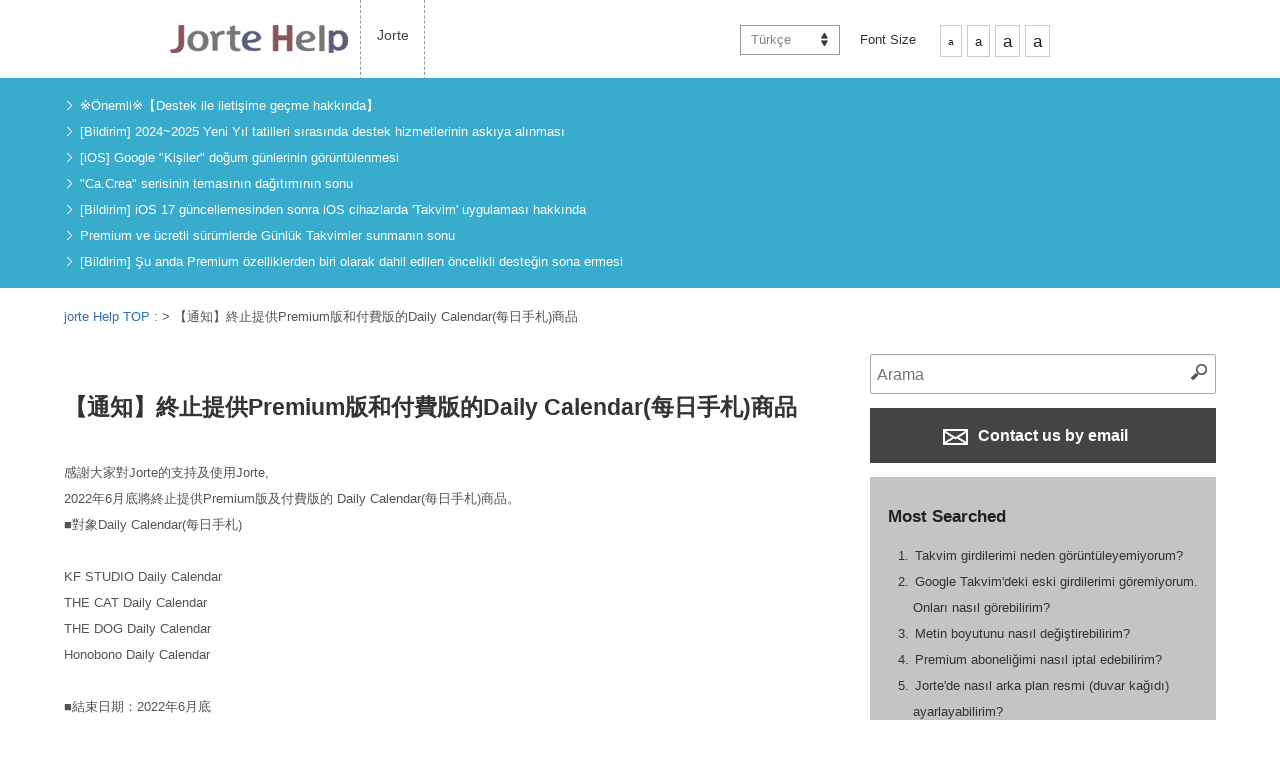

--- FILE ---
content_type: text/html; charset=UTF-8
request_url: https://support.jorte.net/information/detail.php?id=537&lang=tr
body_size: 20192
content:
<!DOCTYPE html>
<html prefix="og: http://ogp.me/ns" dir="ltr" lang="tr">
  <head>
    <meta http-equiv="content-type" content="text/html; charset=UTF-8">
    <meta name="viewport" content="width=device-width, initial-scale=1.0, minimum-scale=1.0, maximum-scale=1.0, user-scalable=0"> 
    <meta charset="utf-8" />
    
    <title>Jorte help</title>
    <meta name="description"		 content="Over 20,000,000 Jorte calendar & personal organizer user around the world, Jorte is the most functional calendar and organizer as easy use as paper." />
    <meta name="keywords"		 content="Jorte, Android, organizer, datebook, Calendar, Cloud, Google, Google Calendar, Google Tasks, Google Tasks, Local, synchronization, Plan, Schedule, Events, daily report, diary, free of charge" />
    <meta name="author"			 content="Jorte Inc." />
    
    <!-- for twitter / facebook -->
    <meta property="og:locale"		 content="en" />
    <meta property="og:type"		 content="website" />
    <meta property="og:site_name"	 content="Jorte help" />
    <meta property="og:image"		 content="jrtp593049bed223c.jpg" />
    <meta property="og:title"		 content="Jorte help" />
    <meta property="og:url"		 content="https://support.jorte.net/information/detail.php?id=537&lang=tr" />
    <meta property="og:description"	 content="Over 20,000,000 Jorte calendar & personal organizer user around the world, Jorte is the most functional calendar and organizer as easy use as paper." />
    
    <meta name="twitter:card"		 content="summary" />
    <meta name="twitter:site"		 content="https://support.jorte.net/information/detail.php?id=537&lang=tr" />
    <meta name="twitter:title"		 content="Jorte help" />
    <meta name="twitter:description"	 content="Over 20,000,000 Jorte calendar & personal organizer user around the world, Jorte is the most functional calendar and organizer as easy use as paper." />
    <meta name="twitter:image"		 content="jrtp593049bed223c.jpg" />
    <!-- /twitter / facebook -->
    
    <link href="jrtp593049bed2165.ico" rel="apple-touch-icon-precomposed">
    <link rel="shortcut icon" href="jrtp593049bed2165.ico" />
    
    <!--[if lt IE 9]>
    <script src="/Assets/js/html5shiv.js"></script>
    <script src="/Assets/js/css3-mediaqueries.js"></script>
    <![endif]-->
    
    <!-- <meta name="p:domain_verify" content="994bb7ebe97ec39e8f1809270d15e4fb"> -->
    
    <!-- Base CSS -->
    <link rel="stylesheet" media="all" href="/Assets/css/style.css">
    <link rel="stylesheet" media="all" href="/Assets/css/set.css">
    <link rel="alternate stylesheet" type="text/css" href="/Assets/css/mojiS.css" title="small" />
    <link rel="alternate stylesheet" type="text/css" href="/Assets/css/mojiM.css" title="standard" />
    <link rel="alternate stylesheet" type="text/css" href="/Assets/css/mojiL.css" title="large" />
    <link rel="alternate stylesheet" type="text/css" href="/Assets/css/mojiO.css" title="overlarge" />
    
    <link rel="stylesheet" type="text/css" media="screen and (min-width: 780px)" href="/Assets/css/stylePC.css" />
    <link rel="stylesheet" type="text/css" media="screen and (max-width: 779px)" href="/Assets/css/styleSP.css" />
    <link rel="stylesheet" media="all" href="/Assets/css/spNavi.css">
    
    <link href="/Assets/css/font-awesome.css" rel="stylesheet">
    <link rel='stylesheet prefetch' href='https://maxcdn.bootstrapcdn.com/font-awesome/4.2.0/css/font-awesome.min.css'>
    <link rel='stylesheet prefetch' href='https://fonts.googleapis.com/css?family=Roboto:400,100,400italic,700italic,700'>
    <!-- / Base CSS -->
    
    <!-- Custom CSS -->
    <link rel="stylesheet" media="all" href="/Assets/css/custom-style.css">
        <!-- / Custom CSS -->
    
    <!-- Base JS -->
    <script src='https://cdnjs.cloudflare.com/ajax/libs/jquery/2.1.3/jquery.min.js'></script>
    <script src="/Assets/js/styleswitcher.js"></script>
    <script src="/Assets/js/jquery-1.js"></script>
    <script type="text/javascript" src="/Assets/js/accordion-menu.js"></script>
    <script type="text/javascript" src="/Assets/js/swiper.js"></script>
    <!-- / Base JS -->
    
</head>
<body onContextmenu="return false">
<noscript><iframe src="//www.googletagmanager.com/ns.html?id=GTM-MHFMFM"
height="0" width="0" style="display:none;visibility:hidden"></iframe></noscript>
<script>(function(w,d,s,l,i){w[l]=w[l]||[];w[l].push({'gtm.start':
new Date().getTime(),event:'gtm.js'});var f=d.getElementsByTagName(s)[0],
j=d.createElement(s),dl=l!='dataLayer'?'&l='+l:'';j.async=true;j.src=
'//www.googletagmanager.com/gtm.js?id='+i+dl;f.parentNode.insertBefore(j,f);
})(window,document,'script','dataLayer','GTM-MHFMFM');</script><div id="fb-root"></div>
<script>(function(d, s, id) {
  var js, fjs = d.getElementsByTagName(s)[0];
  if (d.getElementById(id)) return;
  js = d.createElement(s); js.id = id;
  js.src = "//connect.facebook.net/tr_TR/sdk.js#xfbml=1&appId=657506777660920&version=v2.0";
  fjs.parentNode.insertBefore(js, fjs);
}(document, 'script', 'facebook-jssdk'));</script><script>!function(d,s,id){var js,fjs=d.getElementsByTagName(s)[0],p=/^http:/.test(d.location)?'http':'https';if(!d.getElementById(id)){js=d.createElement(s);js.id=id;js.src=p+'://platform.twitter.com/widgets.js';fjs.parentNode.insertBefore(js,fjs);}}(document, 'script', 'twitter-wjs');</script>
  <div id="index"><!-- //////////// ▽INDEX //////////// -->

  <!-- ALL header -->
  <header>
    <!-- inner -->
<div class="inner" dir="ltr"><!-- fixed ltr -->
  <a href="/" class="header-logo"><img src="/Assets/img/_all/logo.gif" alt=""></a>
  <a href="#" class="menu-trigger sp"><img src="/Assets/img/_all/bunsmenu.gif" alt=""></a>
  <nav>
    <h2 class="hide-text-h0">Jorte Menu</h2>
    <ul class="navigation">
      <!-- <li><a href="/appli/?id=2">Jorte</a></li> -->
    <li><a href="/?appli=2">Jorte</a></li>
  </ul>

<ul class="user-navigation pc">
      <li class="pulldown-menu">
      <a href="javascript:void(0)" onclick="return false;">Türkçe</a>
      <ul class="lang-pulldown-others">
                  <li><a href="/information/detail.php?id=537&lang=en">English</a></li>
                  <li><a href="/information/detail.php?id=537&lang=ja">日本語</a></li>
                  <li><a href="/information/detail.php?id=537&lang=de">Deutsch</a></li>
                  <li><a href="/information/detail.php?id=537&lang=ko">한국어</a></li>
                  <li><a href="/information/detail.php?id=537&lang=fr">Français</a></li>
                  <li><a href="/information/detail.php?id=537&lang=es">Español</a></li>
                  <li><a href="/information/detail.php?id=537&lang=it">Italiano</a></li>
                  <li><a href="/information/detail.php?id=537&lang=th">ภาษาไทย</a></li>
                  <li><a href="/information/detail.php?id=537&lang=pl">Polski</a></li>
                  <li><a href="/information/detail.php?id=537&lang=ru">Русский</a></li>
                  <li><a href="/information/detail.php?id=537&lang=ar">العربية</a></li>
                  <li><a href="/information/detail.php?id=537&lang=zh-CN">中文简体字</a></li>
                  <li><a href="/information/detail.php?id=537&lang=zh-TW">中文繁體字</a></li>
              </ul>
    </li>
    
  
   <li>
    <div id="MojiSize">
      <div id="MojiSizeL">Font Size</div>
      <div id="MojiSizeR">
        <ul class="fontSize">
          <li class="MojiS small"><a href="javascript:void(0);" onclick="setActiveStyleSheet('small'); return false;">a</a></li>
          <li class="MojiM standard"><a href="javascript:void(0);" onclick="setActiveStyleSheet('standard'); return false;">a</a></li>
          <li class="MojiL large"><a href="javascript:void(0);" onclick="setActiveStyleSheet('large'); return false;">a</a></li>
          <li class="MojiL overlarge"><a href="javascript:void(0);" onclick="setActiveStyleSheet('overlarge'); return false;">a</a></li>
        </ul>
      </div>
    </div>
  </li>
</ul>
  </nav>
</div>
<!-- /.inner -->
 
  </header>
  <!-- /ALL header -->

  <!-- //////////////////////////////////// * contents-body * //////////////////////////////////// -->
  <div class="contents-body">
    
    <!-- infoBlue -->
    <section id="infoBlue">

  <ul>
                
      
                                          <li><a href="/information/detail.php?id=803&device=1" >※Önemli※【Destek ile iletişime geçme hakkında】</a></li>
                    
      
                                          <li><a href="/information/detail.php?id=786&device=1" >[Bildirim] 2024~2025 Yeni Yıl tatilleri sırasında destek hizmetlerinin askıya alınması</a></li>
                    
      
                                          <li><a href="/information/detail.php?id=768&device=2" >[iOS] Google "Kişiler" doğum günlerinin görüntülenmesi</a></li>
                    
      
                                          <li><a href="/information/detail.php?id=741&device=1" >"Ca.Crea" serisinin temasının dağıtımının sonu</a></li>
                    
      
                                          <li><a href="/information/detail.php?id=670&device=2" >[Bildirim] iOS 17 güncellemesinden sonra iOS cihazlarda 'Takvim' uygulaması hakkında</a></li>
                    
      
                                          <li><a href="/information/detail.php?id=547&device=1" >Premium ve ücretli sürümlerde Günlük Takvimler sunmanın sonu</a></li>
                    
      
                                          <li><a href="/information/detail.php?id=464&device=1" >[Bildirim] Şu anda Premium özelliklerden biri olarak dahil edilen öncelikli desteğin sona ermesi</a></li>
                      
      </ul>
</section>
 
    <!-- /infoBlue -->

    <!-- DrawerMenu -->
    <div class="drawerMENU sp">
<!-- SP SPdrawer -->
<div class="overlay"></div>

<nav class="spNavi">
  <ul>
    <li class="noArrow">
      
      <!-- 検索 -->
      <dl class="search2">
        <dt><input id="search-box-text-sp" type="text" name="search" value="" onChange="moveSearchPagesSP('', '2');" placeholder="Arama" /></dt>
        <dd><button onClick="return moveSearchPagesSP('', '2');"><span></span></button></dd>
      </dl>
      <!-- /検索 -->
    </li>

        <li class="openNav">
      <a href="javascript:void(0)"><span>Select Application</span></a>
    </li>
    <div class="openedNav">
            	<li><a href="/?appli=2">Jorte</a></li>
          </div>
    
    <li class="openNav">
      <a href="javascript:void(0)"><span>Font Size</span></a>
    </li>
    <div class="openedNav fontSize">
      <li class="noArrow small mojiac"><a href="javascript:void(0);" onclick="setActiveStyleSheet('small'); return false;"><span>a</span></a></li>
      <li class="noArrow standard"><a href="javascript:void(0);" onclick="setActiveStyleSheet('standard'); return false;"><span>a</span></a></li>
      <li class="noArrow large"><a href="javascript:void(0);" onclick="setActiveStyleSheet('large'); return false;"><span>a</span></a></li>
      <li class="noArrow overlarge"><a href="javascript:void(0);" onclick="setActiveStyleSheet('overlarge'); return false;"><span>a</span></a></li>
    </div>

        <li class="openNav">
      <a href="javascript:void(0)"><span>Select Language</span></a>
    </li>
    <div class="openedNav">
              <li><a href="/information/detail.php?id=537&lang=en">English</a></li>
              <li><a href="/information/detail.php?id=537&lang=ja">日本語</a></li>
              <li><a href="/information/detail.php?id=537&lang=de">Deutsch</a></li>
              <li><a href="/information/detail.php?id=537&lang=ko">한국어</a></li>
              <li><a href="/information/detail.php?id=537&lang=fr">Français</a></li>
              <li><a href="/information/detail.php?id=537&lang=es">Español</a></li>
              <li><a href="/information/detail.php?id=537&lang=it">Italiano</a></li>
              <li><a href="/information/detail.php?id=537&lang=th">ภาษาไทย</a></li>
              <li><a href="/information/detail.php?id=537&lang=pl">Polski</a></li>
              <li><a href="/information/detail.php?id=537&lang=ru">Русский</a></li>
              <li><a href="/information/detail.php?id=537&lang=ar">العربية</a></li>
              <li><a href="/information/detail.php?id=537&lang=zh-CN">中文简体字</a></li>
              <li><a href="/information/detail.php?id=537&lang=zh-TW">中文繁體字</a></li>
          </div>
    
  </ul>
</nav>
<!-- SP SPdrawer -->
 </div>
    <!-- /DrawerMenu -->

    <section id="breadcrumbs">
      <div class="breadcrumbsLink"><a href="/">jorte Help TOP : </a> > <span id="crumb-detail-category"></span></div>
    </section>

    <!-- /.contents-area -->
    <div class="contents-area">

      <!-- //////////////////////////////////// * MAIN * //////////////////////////////////// -->
      <div class="mainarea">

        <!-- submenuswip -->
         
        <!-- /submenuswip -->

        <!-- information detail -->
        

  <!-- INFO page -->
  <section class="information">

    <h1>【通知】終止提供Premium版和付費版的Daily Calendar(每日手札)商品</h1>

    <!-- intro -->
    <div class="textarea">
      感謝大家對Jorte的支持及使用Jorte,<br />
2022年6月底將終止提供Premium版及付費版的 Daily Calendar(每日手札)商品。<br />

■對象Daily Calendar(每日手札)<br />
<br />
KF STUDIO Daily Calendar<br />
THE CAT Daily Calendar<br />
THE DOG  Daily Calendar<br />
Honobono Daily Calendar<br />
<br />
■結束日期：2022年6月底<br />
<br />
■注意事項<br />
2022年7月之後，將不會顯示Daily Calendar(每日手札)<br />
<br />
如果您使用的是舊版本的應用程式，可能會出現下載錯誤的訊息，因此請使用最新版本的應用程式。<br />
<br />
非常抱歉，造成您的不便，敬請見諒。<br />    </div>

  </section>

  <div class="BackLink">
    <a class="button" href="./"><i class="fa fa-arrow-circle-up"></i> Return to list</a>
  </div>



 
        <!-- / information detail -->

      </div><!-- //////////// △ MAIN  //////////// -->

      <!-- //////////// * SIDE * //////////// -->
      <div class="sidearea">


<!-- 検索 -->
<dl class="search2">
<dt><input id="search-box-text" type="text" name="search" value="" onChange="moveSearchPages('', '');" placeholder="Arama" /></dt>
<dd><button onClick="return moveSearchPages('', '');"><span></span></button></dd>
</dl>
<!-- /検索 -->

<div class="MailButton">
      <a class="button buttonBK" href="/inquiry/"><img src="/Assets/img/_all/ico_mail.png">  Contact us by email</a>
    <!-- <a class="button buttonBK" href="mailto:support@jorte.com"><img src="/Assets/img/_all/ico_mail.png">  Contact us by email</a> -->
  </div>

<div class="FormButton">
 <a class="button buttonBK" href="/inquiry/">
 Contact Form</a>
</div>


<!-- DeviceList -->
<!-- DeviceList -->
<!-- /DeviceList --> 
<!-- /DeviceList -->

<!-- AccessRank -->
<!-- AccessRank -->

  <div id="AccessRank">

    <h2>Most Searched</h2>

    <ol>
                            

        <li><a href="/article/detail.php?id=1264&device=1">Takvim girdilerimi neden görüntüleyemiyorum?<!-- [4] --></a></li>
                              

        <li><a href="/article/detail.php?id=1273&device=1">Google Takvim'deki eski girdilerimi göremiyorum. Onları nasıl görebilirim?<!-- [1] --></a></li>
                              

        <li><a href="/article/detail.php?id=1247&device=1">Metin boyutunu nasıl değiştirebilirim?<!-- [1] --></a></li>
                              

        <li><a href="/article/detail.php?id=1235&device=1">Premium aboneliğimi nasıl iptal edebilirim?<!-- [1] --></a></li>
                              

        <li><a href="/article/detail.php?id=1249&device=1">Jorte'de nasıl arka plan resmi (duvar kağıdı) ayarlayabilirim?<!-- [1] --></a></li>
                  </ol>

        <div class="LinkRight"><a href="/ranking/access.php">> See More</a></div>

  </div>

<!-- /AccessRank -->

<!-- /AccessRank -->

<!-- QuestionRank -->
<!-- QuestionRank -->
<!-- /QuestionRank -->

<!-- /QuestionRank -->

<!-- OtherBox -->
<!-- OtherBox -->
  <div id="OthersLink">
    <p><a href="/information/"><i class="fa fa-check-square"></i> Past Announcements</a></p>
  </div>
<!-- /OtherBox --> 
<!-- /OtherBox -->


</div>
 
      <!-- //////////// * SIDE * //////////// -->

    </div><!-- /.contents-area -->

  </div>
  <!-- ////////////  ▲ contents-body  //////////// -->

  <!-- ALL footer -->
  <footer>
    <!-- footer -->
<div class="inner">
  <div class="clearfix">
    <nav class="footnav">
      <ul class="clearfix">
        <li><a href="http://www.jorte.com/tr/company.php">Hakkımızda</a></li>
	        <li><a href="http://www.jorte.com/tr/kiyaku.php">Kullanım Şartları</a></li>
        <li><a href="http://www.jorte.com/tr/privacy.php">Gizlilik Politikası</a></li>
	      </ul>
    </nav>
    <div class="foot-sns">
      <ul class="clearfix">
        	  <li><div class="fb-like" data-href="https://www.facebook.com/Jortetakvim/" data-layout="button" data-action="like" data-show-faces="false" data-share="false"></div></li>
	        	  <li><a href="https://twitter.com/share" class="twitter-share-button" data-lang="tr" data-count="none">Twitter</a></li>
	        	  <li><div class="g-plusone" data-size="medium" data-annotation="none"></div></li>
	      </ul>
    </div>
  </div>
  <p class="copyright opensans">&#169; 2026 <a href="http://www.jorte.com/">Jorte Inc.</a> All Rights Reserved.</p>
  <div class="to-top"><a href="#">Return to Top<img src="/Assets/img/_all/arrow-up.png" alt="Close Menu" width="22" height="12"></a></div>
</div>
<div id="modal-back">
  <div id="media-modal-box">
    <p>広告出稿やコラボレーションのご相談については、以下のアドレスまでご連絡ください。<br>
    <a href="mailto:media@jorte.com">media@jorte.com</a><br></p>
  </div>
</div>
 
  </footer>
  <!-- /ALL footer -->

  <!-- contact -->
  <div id="modal-back">
  <div id="media-modal-box">
    <p>広告出稿やコラボレーションのご相談については、以下のアドレスまでご連絡ください。<br>
    <a href="mailto:media@jorte.com">media@jorte.com</a><br></p>
  </div>
</div>
 
  <!-- /contact -->

    </div><!-- //////////// △INDEX //////////// -->

    <!---->
    
    <script type="text/javascript" src="/Assets/js/spNavi.js"></script>
    <script type="text/javascript" src="/Assets/js/custom_scripts.js"></script>
    
<script>
  var head = $('head');
  var headChildren = head.children();
  var childrenLength = headChildren.length;
  
  var ext_title = '【通知】終止提供Premium版和付費版的Daily Calendar(每日手札)商品';
  var ext_head_title = ext_title + ' Jorte help';
  var ext_description = '';
  var ext_keyword = '';
  var ext_crumb_category = '【通知】終止提供Premium版和付費版的Daily Calendar(每日手札)商品';
  
  if( ext_title != '' ) {
    window.document.title = ext_head_title;
    if($('#crumb-detail-title').length){
      $('#crumb-detail-title').text(ext_title);
    }
    if($('#crumb-detail-category').length){
      $('#crumb-detail-category').html(ext_crumb_category);
    }
  }
  
  if( childrenLength > 0 ) {
    for(var i = 0;i < childrenLength;i++){
      var metaName = headChildren.eq(i).attr('name');
      var metaProperty = headChildren.eq(i).attr('property');
      
      if( (metaName === 'twitter:title') && (ext_title != '') ) {
        headChildren.eq(i).attr('content', ext_title);
      }else if( ((metaName === 'description') || (metaName === 'twitter:description')) && (ext_description != '') ){
        headChildren.eq(i).attr('content', ext_description);
      }else if( (metaName === 'keyword') && (ext_keyword != '') ) {
        headChildren.eq(i).attr('content', ext_keyword);
      }
      
      if( (metaProperty === 'og:title') && (ext_title != '') ) {
        headChildren.eq(i).attr('content', ext_title);
      }else if( (metaProperty === 'og:description') && (ext_description != '') ){
        headChildren.eq(i).attr('content', ext_description);
      }
    }
  }
</script>

  </body>
</html>

--- FILE ---
content_type: text/html; charset=utf-8
request_url: https://accounts.google.com/o/oauth2/postmessageRelay?parent=https%3A%2F%2Fsupport.jorte.net&jsh=m%3B%2F_%2Fscs%2Fabc-static%2F_%2Fjs%2Fk%3Dgapi.lb.en.2kN9-TZiXrM.O%2Fd%3D1%2Frs%3DAHpOoo_B4hu0FeWRuWHfxnZ3V0WubwN7Qw%2Fm%3D__features__
body_size: 162
content:
<!DOCTYPE html><html><head><title></title><meta http-equiv="content-type" content="text/html; charset=utf-8"><meta http-equiv="X-UA-Compatible" content="IE=edge"><meta name="viewport" content="width=device-width, initial-scale=1, minimum-scale=1, maximum-scale=1, user-scalable=0"><script src='https://ssl.gstatic.com/accounts/o/2580342461-postmessagerelay.js' nonce="xcWwY6xT459gIfOEO9S1bQ"></script></head><body><script type="text/javascript" src="https://apis.google.com/js/rpc:shindig_random.js?onload=init" nonce="xcWwY6xT459gIfOEO9S1bQ"></script></body></html>